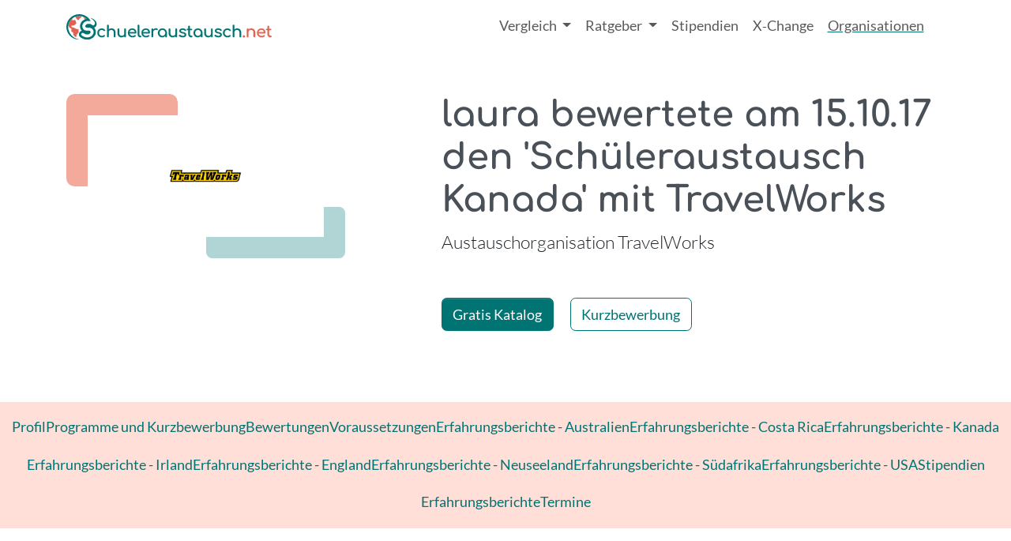

--- FILE ---
content_type: text/html; charset=utf-8
request_url: https://www.schueleraustausch.net/organisationen/travelworks/bewertungen/3819
body_size: 6333
content:







<!DOCTYPE html>
<html lang="de">
<head>
  <meta charset="utf-8">
  <meta http-equiv="X-UA-Compatible" content="IE=edge">
  <meta name="viewport" content="width=device-width, initial-scale=1">
  <meta name="csrf-param" content="authenticity_token" />
<meta name="csrf-token" content="UKUrJX8iBUJAmjFc9iUWrmy54SqOG3LxR15eBznUTN7DOTJtHqwu9Jb05nzClrR4KJoxEjf5r6v54knKpBlQdA" />
    <title>
      laura  bewertete am 15.10.17 den Schüleraustausch Kanada mit TravelWorks
</title>
<meta name='description' content="  laura  über den Schüleraustausch in &nbsp;
  Kanada mit TravelWorks
">
<meta name='keywords' content="Schüleraustausch, Schueleraustausch, Schüleraustausch USA,Schuljahr im Ausland, Stipendien, Auslandsschuljahr, Highschooljahr, Highschool, Sprachreise, Auslandsaufenthalt, Jugendaustausch, Austauschorganisation, Vergleich, Beratung, unabhängig">
<meta name="turbo-prefetch" content="false">

<link rel="canonical" href="https://www.schueleraustausch.net/organisationen/travelworks/bewertungen/3819">

      <script type='application/ld+json'>
      {"@context":"https://www.schema.org","@type":"WebPage","@id":"https://www.schueleraustausch.net/#schema/ratings/3819","url":"https://www.schueleraustausch.net/organisationen/travelworks/bewertungen/3819","mainEntity":{"@context":"https://schema.org","@type":"Review","author":{"@type":"Person","name":"laura "},"@reviewBody":"Gut, besser Kanada \nDie Vorbereitung von Travelworks auf den Auslandsaufenthalt war sehr gut, es wurden viele Fragen beantwortet und das Informationsmaterial war wirklich hilfreich. Meine Schule war sehr toll die Leute waren sehr freundlich und hilfsbereit und obwohl die Schule zur Zeit meiner Anwesenheit umgebaut wurde war sie größtenteils sehr sauber und ordentlich. Ich hatte sehr großes Glück mit meiner Gastfamilie, sie hatten die gleichen Hobbys und waren sehr bemüht mir meinen Aufenthalt so angenehm wie möglich zu machen und mir viele unterschiedliche Dinge zu zeigen","reviewRating":{"@type":"Rating","author":"laura ","ratingValue":4.2,"bestRating":5,"worstRating":1},"itemReviewed":{"@type":"Organization","name":"TravelWorks"}},"isPartOf":{"@type":"WebSite","@context":"https://schema.org","@id":"https://www.schueleraustausch.net/#website","url":"https://www.schueleraustausch.net/","sameAs":["https://www.instagram.com/schueleraustausch/","https://www.youtube.com/@Schueleraustauschnet","https://www.tiktok.com/@schueleraustausch.net","https://www.facebook.com/schueleraustausch.net/","https://de.pinterest.com/schueleraustausch/"],"name":"Schueleraustausch.net","inLanguage":"de","publisher":{"@type":"Organization","@id":"https://www.schueleraustausch.net/#organization","url":"https://www.schueleraustausch.net/","name":"AustauschKompass","legalName":"AustauschKompass GmbH","foundingDate":"2010-05-05","sameAs":["https://www.instagram.com/schueleraustausch/","https://www.youtube.com/@Schueleraustauschnet","https://www.tiktok.com/@schueleraustausch.net","https://www.facebook.com/schueleraustausch.net/","https://de.pinterest.com/schueleraustausch/"],"logo":{"@type":"ImageObject","url":"https://www.schueleraustausch.net/schueleraustausch-logo.jpg","width":286,"height":40}}}}
    </script>



  <link rel="stylesheet" href="https://www.schueleraustausch.net/assets/application-7158fc51fa380656da4fc557ce8496a11b38035e7a0eb430aff5ce47c4d4037e.css" media="all" data-turbo-track="reload" data-cmp-info="10" />
  <script>
  window.AK_TRACKING_GA_ID = 'G-BML5EX7R95'
  window.AK_TRACKING_MT_ID = '2'
</script>

<script src='https://ga.jspm.io/npm:es-module-shims@1.10.0/dist/es-module-shims.js' async></script>
  <script type="text/javascript">
  var _iub = _iub || [];
  _iub.csConfiguration = {"siteId":3859064,"cookiePolicyId":36985751,"lang":"de","storage":{"useSiteId":true},"emitGtmEvents":true};
  </script>
  <script type="text/javascript" src="https://cs.iubenda.com/autoblocking/3859064.js"></script>
  <!-- Google Tag Manager -->
  <script>(function(w,d,s,l,i){w[l]=w[l]||[];w[l].push({'gtm.start':
  new Date().getTime(),event:'gtm.js'});var f=d.getElementsByTagName(s)[0],
  j=d.createElement(s),dl=l!='dataLayer'?'&l='+l:'';j.async=true;j.src=
  'https://www.googletagmanager.com/gtm.js?id='+i+dl;f.parentNode.insertBefore(j,f);
  })(window,document,'script','dataLayer','GTM-WM7NVH8H');</script>
  <!-- End Google Tag Manager -->
<script type="importmap" data-turbo-track="reload" data-cmp-info="6">{
  "imports": {
    "application": "https://www.schueleraustausch.net/assets/application-21b9bf685f609f6884c22f2e0c0c2f011b618a15b05f714bd8ff5c663899fc61.js",
    "@popperjs/core": "https://www.schueleraustausch.net/assets/@popperjs--core--esm-6e1a7ed7768feaf452a241ef05c8cab6f78b73f9ebec07c076dfddf0f059a87d.js",
    "bootstrap": "https://www.schueleraustausch.net/assets/bootstrap--dist--js--bootstrap.esm.min-077159d1a8fa7607d36dfec26728ec14d7f39cfbab77aa9f7f400fd03c4265ea.js",
    "@hotwired/stimulus": "https://www.schueleraustausch.net/assets/stimulus.min-cc2473ea492387b7665be79baec4b013195817b66ab654a58fe99f9579feca6a.js",
    "@hotwired/stimulus-loading": "https://www.schueleraustausch.net/assets/stimulus-loading-3576ce92b149ad5d6959438c6f291e2426c86df3b874c525b30faad51b0d96b3.js",
    "@hotwired/turbo-rails": "https://www.schueleraustausch.net/assets/turbo.min-db457c99a6e32cb557950ba518a7bd11171b3942a6ec0ad87ee31cb741b8f359.js",
    "ak-order-components": "https://assets.austauschkompass.de/ak-order-components/1/main.js",
    "leaflet": "https://www.schueleraustausch.net/assets/leaflet-df8cad8209f4c881748f4a80602b1db6b35fd939bdeba37ddbd0402f3782648b.js",
    "leaflet-gesture-handling": "https://www.schueleraustausch.net/assets/leaflet-gesture-handling-6c02e74ac5c2c42558a522b95f07b68e7737bc662a52b5738a17e794500ae861.js",
    "src/animated_logos": "https://www.schueleraustausch.net/assets/src/animated_logos-9c4dd9f91a5e72667f40177ace34694c54b616311e56656fe63769fcd277d474.js",
    "src/changeLabel": "https://www.schueleraustausch.net/assets/src/changeLabel-ac3d5d782a75dd4a0d734ce21fc3593064b41df840789665c588a83b3586e20c.js",
    "src/embeds": "https://www.schueleraustausch.net/assets/src/embeds-7042337bfd3382f36a11852f011d3e42214b2df9b508c9c5db34e89e4cd70d73.js",
    "src": "https://www.schueleraustausch.net/assets/src/index-3cd9eb5dfb891e7eb4d96c94381dd5ffe1876cb8018386870ece2803ebc5e75c.js",
    "src/matomo_tracker": "https://www.schueleraustausch.net/assets/src/matomo_tracker-a495450581a59139d6de0a4c821bac85d5c2ff2cd10ede0cc8b487a5ee58feca.js",
    "src/popovers": "https://www.schueleraustausch.net/assets/src/popovers-5641213bf7ce858ad10eb971af269dcbb69913dcfb553737814be306c9f50eec.js",
    "src/price_slider": "https://www.schueleraustausch.net/assets/src/price_slider-e29787c9e0ca7979d3274c564f96249d1c59a930b71ca3c200a2a74cb4eec5f5.js",
    "src/scrollspy": "https://www.schueleraustausch.net/assets/src/scrollspy-64be01c5f40ea602c41411d01e37a07f0a06ebda2c6ad9d309d43c8ced2eb5f2.js",
    "src/sessionStorage": "https://www.schueleraustausch.net/assets/src/sessionStorage-38bc2ba8a342215e38965d76c296ffd12a30ffe86a30048becaf52f4641bf92a.js",
    "src/tables": "https://www.schueleraustausch.net/assets/src/tables-fda8264a363afe57951c2e376ee52cfc54265749f56ef25d8f70778e4771fcc8.js",
    "src/utils": "https://www.schueleraustausch.net/assets/src/utils-a195f7146cad85e0e12ccb8b5ebd8f01741aed3797badc4c1950811b903a2bab.js",
    "controllers/application": "https://www.schueleraustausch.net/assets/controllers/application-368d98631bccbf2349e0d4f8269afb3fe9625118341966de054759d96ea86c7e.js",
    "controllers/auto_submit_controller": "https://www.schueleraustausch.net/assets/controllers/auto_submit_controller-4f834dfc4a45183b89711fc90a7d2fd35c9b8f044f344c68e0a74ce737a5bb60.js",
    "controllers/banner_controller": "https://www.schueleraustausch.net/assets/controllers/banner_controller-62388aadb8e4696e71c6b098eeb7c20e375caaaa9326fd9fbf4739e959e47e99.js",
    "controllers/cms_accordion_controller": "https://www.schueleraustausch.net/assets/controllers/cms_accordion_controller-d083bb90f8da9592422f5bdd2f46b4e399fee5898e8a65959fa48ecb241ecdde.js",
    "controllers": "https://www.schueleraustausch.net/assets/controllers/index-c5b19dcfdf312dbd5d109a2308f93e9bb64de40a4e77bcf9b7a90921fc9c1f5b.js",
    "controllers/map_controller": "https://www.schueleraustausch.net/assets/controllers/map_controller-8508e7d2919225bbd9c01ac9cc326ce483865fa33f13cb6fb49c8e3b6d61945f.js",
    "controllers/order_components_controller": "https://www.schueleraustausch.net/assets/controllers/order_components_controller-6a51595588584125c852da9027847c2217bb2cf668c80584c88a4567e7b90492.js",
    "controllers/program_form_controller": "https://www.schueleraustausch.net/assets/controllers/program_form_controller-916f21770ea6bf989fe05c3523b71b41494c51bcb38d687dfc4b2733a2e635f9.js",
    "controllers/react_app_loader_controller": "https://www.schueleraustausch.net/assets/controllers/react_app_loader_controller-65f719715d7f7d469086778462ff466d51adb1fa787e1e108ec348590a3e1dd0.js",
    "controllers/schools_controller": "https://www.schueleraustausch.net/assets/controllers/schools_controller-796105bd3ba1298ce175a0536db0ba355f56f864c4bb0ac1362810bbb78ed3ca.js",
    "controllers/skeleton_controller": "https://www.schueleraustausch.net/assets/controllers/skeleton_controller-677b4fb688b047e040c81351319cf6173c8a073b0183c82eb7633c941dcacb5b.js",
    "controllers/slider_controller": "https://www.schueleraustausch.net/assets/controllers/slider_controller-0b6afd628ce3a9a11bc858a2d1a3560c6bf1c27a5f9130073c7949711ded81e6.js",
    "controllers/toggle_controller": "https://www.schueleraustausch.net/assets/controllers/toggle_controller-ba9f34b4fcef4d222587b44674a18f042acfc461a233570f634ef621a3d89716.js",
    "external/ak_banner_service_client": "https://www.schueleraustausch.net/assets/external/ak_banner_service_client-33345f4a6a74822c0b3e8b2456391cb024322a2b719335f601d14e2101b3c58b.js",
    "external/react_app_loader": "https://www.schueleraustausch.net/assets/external/react_app_loader-5e4744d3832988f2318d06075b7cc7e7dce9593f8444410725bd06d35b61d625.js"
  }
}</script>
<link rel="modulepreload" href="https://www.schueleraustausch.net/assets/application-21b9bf685f609f6884c22f2e0c0c2f011b618a15b05f714bd8ff5c663899fc61.js">
<link rel="modulepreload" href="https://www.schueleraustausch.net/assets/@popperjs--core--esm-6e1a7ed7768feaf452a241ef05c8cab6f78b73f9ebec07c076dfddf0f059a87d.js">
<link rel="modulepreload" href="https://www.schueleraustausch.net/assets/bootstrap--dist--js--bootstrap.esm.min-077159d1a8fa7607d36dfec26728ec14d7f39cfbab77aa9f7f400fd03c4265ea.js">
<link rel="modulepreload" href="https://www.schueleraustausch.net/assets/stimulus.min-cc2473ea492387b7665be79baec4b013195817b66ab654a58fe99f9579feca6a.js">
<link rel="modulepreload" href="https://www.schueleraustausch.net/assets/stimulus-loading-3576ce92b149ad5d6959438c6f291e2426c86df3b874c525b30faad51b0d96b3.js">
<link rel="modulepreload" href="https://www.schueleraustausch.net/assets/turbo.min-db457c99a6e32cb557950ba518a7bd11171b3942a6ec0ad87ee31cb741b8f359.js">
<link rel="modulepreload" href="https://assets.austauschkompass.de/ak-order-components/1/main.js">
<link rel="modulepreload" href="https://www.schueleraustausch.net/assets/src/animated_logos-9c4dd9f91a5e72667f40177ace34694c54b616311e56656fe63769fcd277d474.js">
<link rel="modulepreload" href="https://www.schueleraustausch.net/assets/src/changeLabel-ac3d5d782a75dd4a0d734ce21fc3593064b41df840789665c588a83b3586e20c.js">
<link rel="modulepreload" href="https://www.schueleraustausch.net/assets/src/embeds-7042337bfd3382f36a11852f011d3e42214b2df9b508c9c5db34e89e4cd70d73.js">
<link rel="modulepreload" href="https://www.schueleraustausch.net/assets/src/index-3cd9eb5dfb891e7eb4d96c94381dd5ffe1876cb8018386870ece2803ebc5e75c.js">
<link rel="modulepreload" href="https://www.schueleraustausch.net/assets/src/matomo_tracker-a495450581a59139d6de0a4c821bac85d5c2ff2cd10ede0cc8b487a5ee58feca.js">
<link rel="modulepreload" href="https://www.schueleraustausch.net/assets/src/popovers-5641213bf7ce858ad10eb971af269dcbb69913dcfb553737814be306c9f50eec.js">
<link rel="modulepreload" href="https://www.schueleraustausch.net/assets/src/price_slider-e29787c9e0ca7979d3274c564f96249d1c59a930b71ca3c200a2a74cb4eec5f5.js">
<link rel="modulepreload" href="https://www.schueleraustausch.net/assets/src/scrollspy-64be01c5f40ea602c41411d01e37a07f0a06ebda2c6ad9d309d43c8ced2eb5f2.js">
<link rel="modulepreload" href="https://www.schueleraustausch.net/assets/src/sessionStorage-38bc2ba8a342215e38965d76c296ffd12a30ffe86a30048becaf52f4641bf92a.js">
<link rel="modulepreload" href="https://www.schueleraustausch.net/assets/src/tables-fda8264a363afe57951c2e376ee52cfc54265749f56ef25d8f70778e4771fcc8.js">
<link rel="modulepreload" href="https://www.schueleraustausch.net/assets/src/utils-a195f7146cad85e0e12ccb8b5ebd8f01741aed3797badc4c1950811b903a2bab.js">
<script type="module">import "application"</script>


  

  <!-- HTML5 shim and Respond.js for IE8 support of HTML5 elements and media queries -->
  <!-- WARNING: Respond.js doesn't work if you view the page via file:// -->
  <!--[if lt IE 9]>
    <script src="https://oss.maxcdn.com/html5shiv/3.7.2/html5shiv.min.js"></script>
    <script src="https://oss.maxcdn.com/respond/1.4.2/respond.min.js"></script>
  <![endif]-->

</head>
<body>
      <nav class="navbar navbar-expand-lg">
  <div class="container flex-nowrap">
    <a class="navbar-brand" aria-label="Home" href="/">
      <img alt="" width="260" height="auto" class="img-fluid" src="https://www.schueleraustausch.net/assets/logo/s.net-logo-polychrome-f696bf7b4fd65eff509aeee75e67ecbb8617bc9e716a5cc4a1a801aa4ca21024.svg" />
</a>
    <button class="navbar-toggler" type="button" data-bs-toggle="offcanvas" data-bs-target="#offcanvasNavbar" aria-controls="offcanvasNavbar" aria-label="Toggle navigation">
      <span class="navbar-toggler-icon"></span>
    </button>
    <div class="offcanvas offcanvas-end" tabindex="-1" id="offcanvasNavbar" aria-labelledby="offcanvasNavbarLabel">
      <div class="offcanvas-header">
        <h5 class="offcanvas-title" id="offcanvasNavbarLabel">Navigation</h5>
        <button type="button" class="btn-close" data-bs-dismiss="offcanvas" aria-label="Close"></button>
      </div>
      <div class="offcanvas-body">
        <ul class="navbar-nav justify-content-end flex-grow-1 pe-3">

          <li class="nav-item dropdown ">
            <a class="nav-link dropdown-toggle" href="#" role="button" data-bs-toggle="dropdown" aria-expanded="false">
              Vergleich
            </a>
            <ul class="dropdown-menu">
              <li><a class="dropdown-item" href="/vergleich">Alle Programme</a></li>
              <li><a class="dropdown-item" href="/schulprogramme">Schulwahl Premium</a></li>
            </ul>
          </li>
          <li class="nav-item dropdown ">
            <a class="nav-link dropdown-toggle" href="#" role="button" data-bs-toggle="dropdown" aria-expanded="false">
              Ratgeber
            </a>
            <ul class="dropdown-menu">
              <li><a class="dropdown-item" href="/ratgeber">Artikel &amp; Guides</a></li>
              <li><a class="dropdown-item" href="/podcast">Podcast</a></li>
              <li><a class="dropdown-item" href="/laender">Länder</a></li>
            </ul>
          </li>
          <li class="nav-item ">
            <a class="NAV-LNK nav-link" href="/ratgeber/finanzierung">Stipendien</a>
          </li>
          <li class="nav-item ">
            <a class="NAV-LNK nav-link" href="/x-change">X‑Change</a>
          </li>
          <li class="nav-item active">
            <a class="NAV-LNK nav-link" href="/organisationen">Organisationen</a>
          </li>

        </ul>
      </div>
    </div>
  </div>
</nav>

  <!-- Google Tag Manager (noscript) -->
<noscript><iframe src="https://www.googletagmanager.com/ns.html?id=GTM-WM7NVH8H"
height="0" width="0" style="display:none;visibility:hidden"></iframe></noscript>
<!-- End Google Tag Manager (noscript) -->

  


  <main>
      <section class='container'>
  <div class='organisation-header row row-cols-1 gx-lg-5'>
    <div class='col col-lg-4'>
      <div class='p-4'>
        <div class='bg-white d-flex justify-content-center p-4'>
          <img class="img-fluid" width="100" alt="" role="presentation" src="https://www.schueleraustausch.net/system/organisations/logos/000/000/067/original/3835.png?1757320826" />
        </div>
      </div>
    </div>
    <div class='col col-lg-7 offset-lg-1'>
      <div class='mb-5' role='heading' aria-level='2'>
        <h1>
          laura  bewertete am 15.10.17 den &#39;Schüleraustausch Kanada&#39; mit TravelWorks
        </h1>
        <span class='visually-hidden'> - </span>
        <p class='lead'>
          Austauschorganisation TravelWorks
        </p>
      </div>
      
      
<a class="btn btn-primary" href="/apps/catalog_order?organisation_id=travelworks&amp;redirect_uri=https%3A%2F%2Fwww.schueleraustausch.net%2Forganisationen%2Ftravelworks%2Fbewertungen%2F3819">Gratis Katalog</a>
<a class="btn btn-outline-primary ms-3" href="/organisationen/travelworks/programs">Kurzbewerbung</a>

    </div>
  </div>
</section>


        <div class="orga-nav-container mb-5 py-2 bg-secondary-subtle">
  <ul class='nav nav-underline justify-content-center'>
    <li class="nav-item ">
      <a class="nav-link " href="/organisationen/travelworks">Profil</a>
    </li>
    <li class="nav-item">
      <a class="nav-link " href="/organisationen/travelworks/programs">Programme und Kurzbewerbung</a>
    </li>
    <li class="nav-item">
      <a class="nav-link " href="/organisationen/travelworks/bewertungen">Bewertungen</a>
    </li>

      <li class="nav-item">
        <a class="nav-link " href="/organisationen/travelworks/detail/travelworks-voraussetzungen">Voraussetzungen</a>
      </li>
      <li class="nav-item">
        <a class="nav-link " href="/organisationen/travelworks/detail/travelworks-erfahrungsberichte-australien">Erfahrungsberichte - Australien</a>
      </li>
      <li class="nav-item">
        <a class="nav-link " href="/organisationen/travelworks/detail/travelworks-erfahrungsberichte-costa-rica">Erfahrungsberichte - Costa Rica</a>
      </li>
      <li class="nav-item">
        <a class="nav-link " href="/organisationen/travelworks/detail/travelworks-erfahrungsberichte-kanada">Erfahrungsberichte - Kanada</a>
      </li>
      <li class="nav-item">
        <a class="nav-link " href="/organisationen/travelworks/detail/travelworks-erfahrungsberichte-irland">Erfahrungsberichte - Irland</a>
      </li>
      <li class="nav-item">
        <a class="nav-link " href="/organisationen/travelworks/detail/63">Erfahrungsberichte - England</a>
      </li>
      <li class="nav-item">
        <a class="nav-link " href="/organisationen/travelworks/detail/travelworks-erfahrungsberichte-neuseeland">Erfahrungsberichte - Neuseeland</a>
      </li>
      <li class="nav-item">
        <a class="nav-link " href="/organisationen/travelworks/detail/travelworks-erfahrungsberichte-suedafrika">Erfahrungsberichte - Südafrika</a>
      </li>
      <li class="nav-item">
        <a class="nav-link " href="/organisationen/travelworks/detail/travelworks-erfahrungsberichte-usa">Erfahrungsberichte - USA</a>
      </li>
      <li class="nav-item">
        <a class="nav-link " href="/organisationen/travelworks/detail/55">Stipendien</a>
      </li>
      <li class="nav-item">
        <a class="nav-link " href="/organisationen/travelworks/detail/travelworks-erfahrungsberichte">Erfahrungsberichte</a>
      </li>
    <li class="nav-item">
      <a class="nav-link " href="/organisationen/travelworks/termine">Termine</a>
    </li>
  </ul>
</div>

  



<div class='container'>
  <section>
    <h2>
      <img class="float-end" width="80" alt="Geprüfte Bewertung - Schueleraustausch.Net" title="Überprüfte Bewertung" loading="lazy" src="https://www.schueleraustausch.net/assets/siegel-dd7923e80d3b6434ffcf03db017cd9befcc3d96aff75ff286c51ed8fcc2ce9e3.png" />
    <span>Gut, besser Kanada </span>
    <br>
    <small>
      <span class="rating-stars"><i class="bi bi-star-fill text-warning"> </i><i class="bi bi-star-fill text-warning"> </i><i class="bi bi-star-fill text-warning"> </i><i class="bi bi-star-fill text-warning"> </i><i class="bi bi-star text-warning"> </i></span>
      (<span>4.2</span>)
    </small>
    </h2>
  </section>
  <section>
    <p>Die Vorbereitung von Travelworks auf den Auslandsaufenthalt war sehr gut, es wurden viele Fragen beantwortet und das Informationsmaterial war wirklich hilfreich. Meine Schule war sehr toll die Leute waren sehr freundlich und hilfsbereit und obwohl die Schule zur Zeit meiner Anwesenheit umgebaut wurde war sie größtenteils sehr sauber und ordentlich. Ich hatte sehr großes Glück mit meiner Gastfamilie, sie hatten die gleichen Hobbys und waren sehr bemüht mir meinen Aufenthalt so angenehm wie möglich zu machen und mir viele unterschiedliche Dinge zu zeigen</p>
  </section>
  <section>
    <div class='row row-cols-2 row-cols-md-5'>
      <div class='col'>
        <dl>
          <dt>Familie</dt>
          <dd><span class="rating-stars"><i class="bi bi-star-fill text-warning"> </i><i class="bi bi-star-fill text-warning"> </i><i class="bi bi-star-fill text-warning"> </i><i class="bi bi-star-fill text-warning"> </i><i class="bi bi-star-fill text-warning"> </i></span></dd>
        </dl>
      </div>
      <div class='col'>
        <dl>
          <dt>Schule</dt>
          <dd><span class="rating-stars"><i class="bi bi-star-fill text-warning"> </i><i class="bi bi-star-fill text-warning"> </i><i class="bi bi-star-fill text-warning"> </i><i class="bi bi-star-fill text-warning"> </i><i class="bi bi-star text-warning"> </i></span></dd>
        </dl>
      </div>
      <div class='col'>
        <dl>
          <dt>Vorbereitung</dt>
          <dd><span class="rating-stars"><i class="bi bi-star-fill text-warning"> </i><i class="bi bi-star-fill text-warning"> </i><i class="bi bi-star-fill text-warning"> </i><i class="bi bi-star-fill text-warning"> </i><i class="bi bi-star text-warning"> </i></span></dd>
        </dl>
      </div>
      <div class='col'>
        <dl>
          <dt>Betreuung</dt>
          <dd><span class="rating-stars"><i class="bi bi-star-fill text-warning"> </i><i class="bi bi-star-fill text-warning"> </i><i class="bi bi-star-fill text-warning"> </i><i class="bi bi-star-fill text-warning"> </i><i class="bi bi-star text-warning"> </i></span></dd>
        </dl>
      </div>
      <div class='col'>
        <dl>
          <dt>Ansprechpartner</dt>
          <dd><span class="rating-stars"><i class="bi bi-star-fill text-warning"> </i><i class="bi bi-star-fill text-warning"> </i><i class="bi bi-star-fill text-warning"> </i><i class="bi bi-star-fill text-warning"> </i><i class="bi bi-star text-warning"> </i></span></dd>
        </dl>
      </div>
    </div>
  </section>
  <section>
    <a class="btn btn-outline-primary" href="/organisationen/travelworks/bewertungen">Zurück zur Bewertungsübersicht</a>
  </section>
</div>


  </main>

    <footer class='footer bg-secondary-subtle'>
  <div class='container py-5'>
    <div class='row row-cols-1 row-cols-lg-4 g-5'>
      <div class='col'>
        <div class='pb-3'>
          <a class="navbar-brand" aria-label="Home" href="/">
            <img alt="" width="300" height="auto" class="img-fluid" src="https://www.schueleraustausch.net/assets/logo/s.net-logo-monochrome-c8fb71fd520a2a57b7b3415e3cd7692e85644ae1abf7556e36fade6379a9b76f.svg" />
</a>        </div>
        <p>
          Suchst du noch nach deinem Austauschland? Dann entdecke hier die beliebtesten Gastländer für einen Schüleraustausch!
        </p>
      </div>
      <div class='col'>
        <h2 class='text-start h3'>
          Länder
        </h2>
        <hr />
        <ul class='nav'>
          <li class="nav-item">
            <a class="nav-link" href="/laender/schueleraustausch-usa">USA</a>
          </li>
          <li class="nav-item">
            <a class="nav-link" href="/laender/schueleraustausch-england">England</a>
          </li>
          <li class="nav-item">
            <a class="nav-link" href="/laender/schueleraustausch-kanada">Kanada</a>
          </li>
          <li class="nav-item">
            <a class="nav-link" href="/laender/schueleraustausch-australien">Australien</a>
          </li>
          <li class="nav-item">
            <a class="nav-link" href="/laender/schueleraustausch-neuseeland">Neuseeland</a>
          </li>
          <li class="nav-item">
            <a class="nav-link" href="/laender/schueleraustausch-frankreich">Frankreich</a>
          </li>
          <li class="nav-item">
            <a class="nav-link" href="/laender/schueleraustausch-spanien">Spanien</a>
          </li>
          <li class="nav-item">
            <a class="nav-link" href="/laender/schueleraustausch-irland">Irland</a>
          </li>
          <li class="nav-item">
            <a class="nav-link" href="/ratgeber/weitere-laender">Weitere Länder</a>
          </li>
        </ul>
      </div>
      <div class='col'>
        <h2 class='text-start h3'>
          Support
        </h2>
        <hr />
        <ul class='nav'>
          <li class="nav-item">
            <a class="nav-link" href="/pages/datenschutz">Datenschutz</a>
          </li>
          <li class="nav-item">
            <a class="nav-link" href="/pages/ueber-uns">Über uns</a>
          </li>
          <li class="nav-item">
            <a class="nav-link" href="/pages/impressum">Impressum</a>
          </li>
          <li class="nav-item">
            <a class="nav-link" href="/pages/bildnachweise">Bildnachweise</a>
          </li>
          <li class="nav-item">
            <a class="nav-link" href="/pages/kooperationspartner">Kooperationspartner</a>
          </li>
        </ul>
      </div>
      <div class='col'>
        <h2 class='text-start h3'>
          Folge Uns
        </h2>
        <hr />
        <div class='btn-group hstack gap-3'>
            <a class="btn btn-primary" href="https://www.instagram.com/schueleraustausch/">
              <i class="bi bi-instagram"></i>
</a>            <a class="btn btn-primary" href="https://www.youtube.com/@Schueleraustauschnet">
              <i class="bi bi-youtube"></i>
</a>            <a class="btn btn-primary" href="https://www.tiktok.com/@schueleraustausch.net">
              <i class="bi bi-tiktok"></i>
</a>        </div>
      </div>
    </div>
  </div>
</footer>



</body>
</html>


